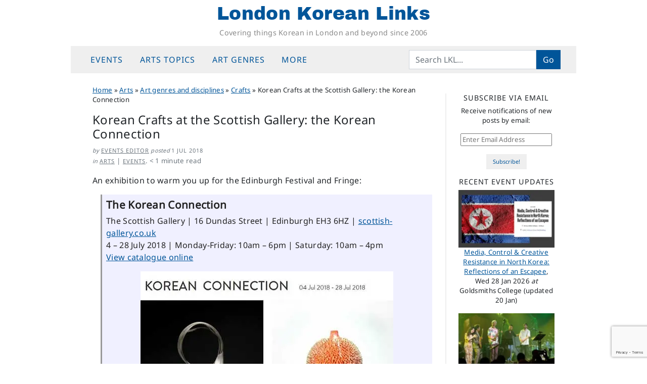

--- FILE ---
content_type: text/html; charset=utf-8
request_url: https://www.google.com/recaptcha/api2/anchor?ar=1&k=6LeZ0m0qAAAAACR3zlWgGzBbt6AuFiWcTJUxyedm&co=aHR0cHM6Ly9sb25kb25rb3JlYW5saW5rcy5uZXQ6NDQz&hl=en&v=PoyoqOPhxBO7pBk68S4YbpHZ&size=invisible&anchor-ms=20000&execute-ms=30000&cb=b49g3dba0tzu
body_size: 48906
content:
<!DOCTYPE HTML><html dir="ltr" lang="en"><head><meta http-equiv="Content-Type" content="text/html; charset=UTF-8">
<meta http-equiv="X-UA-Compatible" content="IE=edge">
<title>reCAPTCHA</title>
<style type="text/css">
/* cyrillic-ext */
@font-face {
  font-family: 'Roboto';
  font-style: normal;
  font-weight: 400;
  font-stretch: 100%;
  src: url(//fonts.gstatic.com/s/roboto/v48/KFO7CnqEu92Fr1ME7kSn66aGLdTylUAMa3GUBHMdazTgWw.woff2) format('woff2');
  unicode-range: U+0460-052F, U+1C80-1C8A, U+20B4, U+2DE0-2DFF, U+A640-A69F, U+FE2E-FE2F;
}
/* cyrillic */
@font-face {
  font-family: 'Roboto';
  font-style: normal;
  font-weight: 400;
  font-stretch: 100%;
  src: url(//fonts.gstatic.com/s/roboto/v48/KFO7CnqEu92Fr1ME7kSn66aGLdTylUAMa3iUBHMdazTgWw.woff2) format('woff2');
  unicode-range: U+0301, U+0400-045F, U+0490-0491, U+04B0-04B1, U+2116;
}
/* greek-ext */
@font-face {
  font-family: 'Roboto';
  font-style: normal;
  font-weight: 400;
  font-stretch: 100%;
  src: url(//fonts.gstatic.com/s/roboto/v48/KFO7CnqEu92Fr1ME7kSn66aGLdTylUAMa3CUBHMdazTgWw.woff2) format('woff2');
  unicode-range: U+1F00-1FFF;
}
/* greek */
@font-face {
  font-family: 'Roboto';
  font-style: normal;
  font-weight: 400;
  font-stretch: 100%;
  src: url(//fonts.gstatic.com/s/roboto/v48/KFO7CnqEu92Fr1ME7kSn66aGLdTylUAMa3-UBHMdazTgWw.woff2) format('woff2');
  unicode-range: U+0370-0377, U+037A-037F, U+0384-038A, U+038C, U+038E-03A1, U+03A3-03FF;
}
/* math */
@font-face {
  font-family: 'Roboto';
  font-style: normal;
  font-weight: 400;
  font-stretch: 100%;
  src: url(//fonts.gstatic.com/s/roboto/v48/KFO7CnqEu92Fr1ME7kSn66aGLdTylUAMawCUBHMdazTgWw.woff2) format('woff2');
  unicode-range: U+0302-0303, U+0305, U+0307-0308, U+0310, U+0312, U+0315, U+031A, U+0326-0327, U+032C, U+032F-0330, U+0332-0333, U+0338, U+033A, U+0346, U+034D, U+0391-03A1, U+03A3-03A9, U+03B1-03C9, U+03D1, U+03D5-03D6, U+03F0-03F1, U+03F4-03F5, U+2016-2017, U+2034-2038, U+203C, U+2040, U+2043, U+2047, U+2050, U+2057, U+205F, U+2070-2071, U+2074-208E, U+2090-209C, U+20D0-20DC, U+20E1, U+20E5-20EF, U+2100-2112, U+2114-2115, U+2117-2121, U+2123-214F, U+2190, U+2192, U+2194-21AE, U+21B0-21E5, U+21F1-21F2, U+21F4-2211, U+2213-2214, U+2216-22FF, U+2308-230B, U+2310, U+2319, U+231C-2321, U+2336-237A, U+237C, U+2395, U+239B-23B7, U+23D0, U+23DC-23E1, U+2474-2475, U+25AF, U+25B3, U+25B7, U+25BD, U+25C1, U+25CA, U+25CC, U+25FB, U+266D-266F, U+27C0-27FF, U+2900-2AFF, U+2B0E-2B11, U+2B30-2B4C, U+2BFE, U+3030, U+FF5B, U+FF5D, U+1D400-1D7FF, U+1EE00-1EEFF;
}
/* symbols */
@font-face {
  font-family: 'Roboto';
  font-style: normal;
  font-weight: 400;
  font-stretch: 100%;
  src: url(//fonts.gstatic.com/s/roboto/v48/KFO7CnqEu92Fr1ME7kSn66aGLdTylUAMaxKUBHMdazTgWw.woff2) format('woff2');
  unicode-range: U+0001-000C, U+000E-001F, U+007F-009F, U+20DD-20E0, U+20E2-20E4, U+2150-218F, U+2190, U+2192, U+2194-2199, U+21AF, U+21E6-21F0, U+21F3, U+2218-2219, U+2299, U+22C4-22C6, U+2300-243F, U+2440-244A, U+2460-24FF, U+25A0-27BF, U+2800-28FF, U+2921-2922, U+2981, U+29BF, U+29EB, U+2B00-2BFF, U+4DC0-4DFF, U+FFF9-FFFB, U+10140-1018E, U+10190-1019C, U+101A0, U+101D0-101FD, U+102E0-102FB, U+10E60-10E7E, U+1D2C0-1D2D3, U+1D2E0-1D37F, U+1F000-1F0FF, U+1F100-1F1AD, U+1F1E6-1F1FF, U+1F30D-1F30F, U+1F315, U+1F31C, U+1F31E, U+1F320-1F32C, U+1F336, U+1F378, U+1F37D, U+1F382, U+1F393-1F39F, U+1F3A7-1F3A8, U+1F3AC-1F3AF, U+1F3C2, U+1F3C4-1F3C6, U+1F3CA-1F3CE, U+1F3D4-1F3E0, U+1F3ED, U+1F3F1-1F3F3, U+1F3F5-1F3F7, U+1F408, U+1F415, U+1F41F, U+1F426, U+1F43F, U+1F441-1F442, U+1F444, U+1F446-1F449, U+1F44C-1F44E, U+1F453, U+1F46A, U+1F47D, U+1F4A3, U+1F4B0, U+1F4B3, U+1F4B9, U+1F4BB, U+1F4BF, U+1F4C8-1F4CB, U+1F4D6, U+1F4DA, U+1F4DF, U+1F4E3-1F4E6, U+1F4EA-1F4ED, U+1F4F7, U+1F4F9-1F4FB, U+1F4FD-1F4FE, U+1F503, U+1F507-1F50B, U+1F50D, U+1F512-1F513, U+1F53E-1F54A, U+1F54F-1F5FA, U+1F610, U+1F650-1F67F, U+1F687, U+1F68D, U+1F691, U+1F694, U+1F698, U+1F6AD, U+1F6B2, U+1F6B9-1F6BA, U+1F6BC, U+1F6C6-1F6CF, U+1F6D3-1F6D7, U+1F6E0-1F6EA, U+1F6F0-1F6F3, U+1F6F7-1F6FC, U+1F700-1F7FF, U+1F800-1F80B, U+1F810-1F847, U+1F850-1F859, U+1F860-1F887, U+1F890-1F8AD, U+1F8B0-1F8BB, U+1F8C0-1F8C1, U+1F900-1F90B, U+1F93B, U+1F946, U+1F984, U+1F996, U+1F9E9, U+1FA00-1FA6F, U+1FA70-1FA7C, U+1FA80-1FA89, U+1FA8F-1FAC6, U+1FACE-1FADC, U+1FADF-1FAE9, U+1FAF0-1FAF8, U+1FB00-1FBFF;
}
/* vietnamese */
@font-face {
  font-family: 'Roboto';
  font-style: normal;
  font-weight: 400;
  font-stretch: 100%;
  src: url(//fonts.gstatic.com/s/roboto/v48/KFO7CnqEu92Fr1ME7kSn66aGLdTylUAMa3OUBHMdazTgWw.woff2) format('woff2');
  unicode-range: U+0102-0103, U+0110-0111, U+0128-0129, U+0168-0169, U+01A0-01A1, U+01AF-01B0, U+0300-0301, U+0303-0304, U+0308-0309, U+0323, U+0329, U+1EA0-1EF9, U+20AB;
}
/* latin-ext */
@font-face {
  font-family: 'Roboto';
  font-style: normal;
  font-weight: 400;
  font-stretch: 100%;
  src: url(//fonts.gstatic.com/s/roboto/v48/KFO7CnqEu92Fr1ME7kSn66aGLdTylUAMa3KUBHMdazTgWw.woff2) format('woff2');
  unicode-range: U+0100-02BA, U+02BD-02C5, U+02C7-02CC, U+02CE-02D7, U+02DD-02FF, U+0304, U+0308, U+0329, U+1D00-1DBF, U+1E00-1E9F, U+1EF2-1EFF, U+2020, U+20A0-20AB, U+20AD-20C0, U+2113, U+2C60-2C7F, U+A720-A7FF;
}
/* latin */
@font-face {
  font-family: 'Roboto';
  font-style: normal;
  font-weight: 400;
  font-stretch: 100%;
  src: url(//fonts.gstatic.com/s/roboto/v48/KFO7CnqEu92Fr1ME7kSn66aGLdTylUAMa3yUBHMdazQ.woff2) format('woff2');
  unicode-range: U+0000-00FF, U+0131, U+0152-0153, U+02BB-02BC, U+02C6, U+02DA, U+02DC, U+0304, U+0308, U+0329, U+2000-206F, U+20AC, U+2122, U+2191, U+2193, U+2212, U+2215, U+FEFF, U+FFFD;
}
/* cyrillic-ext */
@font-face {
  font-family: 'Roboto';
  font-style: normal;
  font-weight: 500;
  font-stretch: 100%;
  src: url(//fonts.gstatic.com/s/roboto/v48/KFO7CnqEu92Fr1ME7kSn66aGLdTylUAMa3GUBHMdazTgWw.woff2) format('woff2');
  unicode-range: U+0460-052F, U+1C80-1C8A, U+20B4, U+2DE0-2DFF, U+A640-A69F, U+FE2E-FE2F;
}
/* cyrillic */
@font-face {
  font-family: 'Roboto';
  font-style: normal;
  font-weight: 500;
  font-stretch: 100%;
  src: url(//fonts.gstatic.com/s/roboto/v48/KFO7CnqEu92Fr1ME7kSn66aGLdTylUAMa3iUBHMdazTgWw.woff2) format('woff2');
  unicode-range: U+0301, U+0400-045F, U+0490-0491, U+04B0-04B1, U+2116;
}
/* greek-ext */
@font-face {
  font-family: 'Roboto';
  font-style: normal;
  font-weight: 500;
  font-stretch: 100%;
  src: url(//fonts.gstatic.com/s/roboto/v48/KFO7CnqEu92Fr1ME7kSn66aGLdTylUAMa3CUBHMdazTgWw.woff2) format('woff2');
  unicode-range: U+1F00-1FFF;
}
/* greek */
@font-face {
  font-family: 'Roboto';
  font-style: normal;
  font-weight: 500;
  font-stretch: 100%;
  src: url(//fonts.gstatic.com/s/roboto/v48/KFO7CnqEu92Fr1ME7kSn66aGLdTylUAMa3-UBHMdazTgWw.woff2) format('woff2');
  unicode-range: U+0370-0377, U+037A-037F, U+0384-038A, U+038C, U+038E-03A1, U+03A3-03FF;
}
/* math */
@font-face {
  font-family: 'Roboto';
  font-style: normal;
  font-weight: 500;
  font-stretch: 100%;
  src: url(//fonts.gstatic.com/s/roboto/v48/KFO7CnqEu92Fr1ME7kSn66aGLdTylUAMawCUBHMdazTgWw.woff2) format('woff2');
  unicode-range: U+0302-0303, U+0305, U+0307-0308, U+0310, U+0312, U+0315, U+031A, U+0326-0327, U+032C, U+032F-0330, U+0332-0333, U+0338, U+033A, U+0346, U+034D, U+0391-03A1, U+03A3-03A9, U+03B1-03C9, U+03D1, U+03D5-03D6, U+03F0-03F1, U+03F4-03F5, U+2016-2017, U+2034-2038, U+203C, U+2040, U+2043, U+2047, U+2050, U+2057, U+205F, U+2070-2071, U+2074-208E, U+2090-209C, U+20D0-20DC, U+20E1, U+20E5-20EF, U+2100-2112, U+2114-2115, U+2117-2121, U+2123-214F, U+2190, U+2192, U+2194-21AE, U+21B0-21E5, U+21F1-21F2, U+21F4-2211, U+2213-2214, U+2216-22FF, U+2308-230B, U+2310, U+2319, U+231C-2321, U+2336-237A, U+237C, U+2395, U+239B-23B7, U+23D0, U+23DC-23E1, U+2474-2475, U+25AF, U+25B3, U+25B7, U+25BD, U+25C1, U+25CA, U+25CC, U+25FB, U+266D-266F, U+27C0-27FF, U+2900-2AFF, U+2B0E-2B11, U+2B30-2B4C, U+2BFE, U+3030, U+FF5B, U+FF5D, U+1D400-1D7FF, U+1EE00-1EEFF;
}
/* symbols */
@font-face {
  font-family: 'Roboto';
  font-style: normal;
  font-weight: 500;
  font-stretch: 100%;
  src: url(//fonts.gstatic.com/s/roboto/v48/KFO7CnqEu92Fr1ME7kSn66aGLdTylUAMaxKUBHMdazTgWw.woff2) format('woff2');
  unicode-range: U+0001-000C, U+000E-001F, U+007F-009F, U+20DD-20E0, U+20E2-20E4, U+2150-218F, U+2190, U+2192, U+2194-2199, U+21AF, U+21E6-21F0, U+21F3, U+2218-2219, U+2299, U+22C4-22C6, U+2300-243F, U+2440-244A, U+2460-24FF, U+25A0-27BF, U+2800-28FF, U+2921-2922, U+2981, U+29BF, U+29EB, U+2B00-2BFF, U+4DC0-4DFF, U+FFF9-FFFB, U+10140-1018E, U+10190-1019C, U+101A0, U+101D0-101FD, U+102E0-102FB, U+10E60-10E7E, U+1D2C0-1D2D3, U+1D2E0-1D37F, U+1F000-1F0FF, U+1F100-1F1AD, U+1F1E6-1F1FF, U+1F30D-1F30F, U+1F315, U+1F31C, U+1F31E, U+1F320-1F32C, U+1F336, U+1F378, U+1F37D, U+1F382, U+1F393-1F39F, U+1F3A7-1F3A8, U+1F3AC-1F3AF, U+1F3C2, U+1F3C4-1F3C6, U+1F3CA-1F3CE, U+1F3D4-1F3E0, U+1F3ED, U+1F3F1-1F3F3, U+1F3F5-1F3F7, U+1F408, U+1F415, U+1F41F, U+1F426, U+1F43F, U+1F441-1F442, U+1F444, U+1F446-1F449, U+1F44C-1F44E, U+1F453, U+1F46A, U+1F47D, U+1F4A3, U+1F4B0, U+1F4B3, U+1F4B9, U+1F4BB, U+1F4BF, U+1F4C8-1F4CB, U+1F4D6, U+1F4DA, U+1F4DF, U+1F4E3-1F4E6, U+1F4EA-1F4ED, U+1F4F7, U+1F4F9-1F4FB, U+1F4FD-1F4FE, U+1F503, U+1F507-1F50B, U+1F50D, U+1F512-1F513, U+1F53E-1F54A, U+1F54F-1F5FA, U+1F610, U+1F650-1F67F, U+1F687, U+1F68D, U+1F691, U+1F694, U+1F698, U+1F6AD, U+1F6B2, U+1F6B9-1F6BA, U+1F6BC, U+1F6C6-1F6CF, U+1F6D3-1F6D7, U+1F6E0-1F6EA, U+1F6F0-1F6F3, U+1F6F7-1F6FC, U+1F700-1F7FF, U+1F800-1F80B, U+1F810-1F847, U+1F850-1F859, U+1F860-1F887, U+1F890-1F8AD, U+1F8B0-1F8BB, U+1F8C0-1F8C1, U+1F900-1F90B, U+1F93B, U+1F946, U+1F984, U+1F996, U+1F9E9, U+1FA00-1FA6F, U+1FA70-1FA7C, U+1FA80-1FA89, U+1FA8F-1FAC6, U+1FACE-1FADC, U+1FADF-1FAE9, U+1FAF0-1FAF8, U+1FB00-1FBFF;
}
/* vietnamese */
@font-face {
  font-family: 'Roboto';
  font-style: normal;
  font-weight: 500;
  font-stretch: 100%;
  src: url(//fonts.gstatic.com/s/roboto/v48/KFO7CnqEu92Fr1ME7kSn66aGLdTylUAMa3OUBHMdazTgWw.woff2) format('woff2');
  unicode-range: U+0102-0103, U+0110-0111, U+0128-0129, U+0168-0169, U+01A0-01A1, U+01AF-01B0, U+0300-0301, U+0303-0304, U+0308-0309, U+0323, U+0329, U+1EA0-1EF9, U+20AB;
}
/* latin-ext */
@font-face {
  font-family: 'Roboto';
  font-style: normal;
  font-weight: 500;
  font-stretch: 100%;
  src: url(//fonts.gstatic.com/s/roboto/v48/KFO7CnqEu92Fr1ME7kSn66aGLdTylUAMa3KUBHMdazTgWw.woff2) format('woff2');
  unicode-range: U+0100-02BA, U+02BD-02C5, U+02C7-02CC, U+02CE-02D7, U+02DD-02FF, U+0304, U+0308, U+0329, U+1D00-1DBF, U+1E00-1E9F, U+1EF2-1EFF, U+2020, U+20A0-20AB, U+20AD-20C0, U+2113, U+2C60-2C7F, U+A720-A7FF;
}
/* latin */
@font-face {
  font-family: 'Roboto';
  font-style: normal;
  font-weight: 500;
  font-stretch: 100%;
  src: url(//fonts.gstatic.com/s/roboto/v48/KFO7CnqEu92Fr1ME7kSn66aGLdTylUAMa3yUBHMdazQ.woff2) format('woff2');
  unicode-range: U+0000-00FF, U+0131, U+0152-0153, U+02BB-02BC, U+02C6, U+02DA, U+02DC, U+0304, U+0308, U+0329, U+2000-206F, U+20AC, U+2122, U+2191, U+2193, U+2212, U+2215, U+FEFF, U+FFFD;
}
/* cyrillic-ext */
@font-face {
  font-family: 'Roboto';
  font-style: normal;
  font-weight: 900;
  font-stretch: 100%;
  src: url(//fonts.gstatic.com/s/roboto/v48/KFO7CnqEu92Fr1ME7kSn66aGLdTylUAMa3GUBHMdazTgWw.woff2) format('woff2');
  unicode-range: U+0460-052F, U+1C80-1C8A, U+20B4, U+2DE0-2DFF, U+A640-A69F, U+FE2E-FE2F;
}
/* cyrillic */
@font-face {
  font-family: 'Roboto';
  font-style: normal;
  font-weight: 900;
  font-stretch: 100%;
  src: url(//fonts.gstatic.com/s/roboto/v48/KFO7CnqEu92Fr1ME7kSn66aGLdTylUAMa3iUBHMdazTgWw.woff2) format('woff2');
  unicode-range: U+0301, U+0400-045F, U+0490-0491, U+04B0-04B1, U+2116;
}
/* greek-ext */
@font-face {
  font-family: 'Roboto';
  font-style: normal;
  font-weight: 900;
  font-stretch: 100%;
  src: url(//fonts.gstatic.com/s/roboto/v48/KFO7CnqEu92Fr1ME7kSn66aGLdTylUAMa3CUBHMdazTgWw.woff2) format('woff2');
  unicode-range: U+1F00-1FFF;
}
/* greek */
@font-face {
  font-family: 'Roboto';
  font-style: normal;
  font-weight: 900;
  font-stretch: 100%;
  src: url(//fonts.gstatic.com/s/roboto/v48/KFO7CnqEu92Fr1ME7kSn66aGLdTylUAMa3-UBHMdazTgWw.woff2) format('woff2');
  unicode-range: U+0370-0377, U+037A-037F, U+0384-038A, U+038C, U+038E-03A1, U+03A3-03FF;
}
/* math */
@font-face {
  font-family: 'Roboto';
  font-style: normal;
  font-weight: 900;
  font-stretch: 100%;
  src: url(//fonts.gstatic.com/s/roboto/v48/KFO7CnqEu92Fr1ME7kSn66aGLdTylUAMawCUBHMdazTgWw.woff2) format('woff2');
  unicode-range: U+0302-0303, U+0305, U+0307-0308, U+0310, U+0312, U+0315, U+031A, U+0326-0327, U+032C, U+032F-0330, U+0332-0333, U+0338, U+033A, U+0346, U+034D, U+0391-03A1, U+03A3-03A9, U+03B1-03C9, U+03D1, U+03D5-03D6, U+03F0-03F1, U+03F4-03F5, U+2016-2017, U+2034-2038, U+203C, U+2040, U+2043, U+2047, U+2050, U+2057, U+205F, U+2070-2071, U+2074-208E, U+2090-209C, U+20D0-20DC, U+20E1, U+20E5-20EF, U+2100-2112, U+2114-2115, U+2117-2121, U+2123-214F, U+2190, U+2192, U+2194-21AE, U+21B0-21E5, U+21F1-21F2, U+21F4-2211, U+2213-2214, U+2216-22FF, U+2308-230B, U+2310, U+2319, U+231C-2321, U+2336-237A, U+237C, U+2395, U+239B-23B7, U+23D0, U+23DC-23E1, U+2474-2475, U+25AF, U+25B3, U+25B7, U+25BD, U+25C1, U+25CA, U+25CC, U+25FB, U+266D-266F, U+27C0-27FF, U+2900-2AFF, U+2B0E-2B11, U+2B30-2B4C, U+2BFE, U+3030, U+FF5B, U+FF5D, U+1D400-1D7FF, U+1EE00-1EEFF;
}
/* symbols */
@font-face {
  font-family: 'Roboto';
  font-style: normal;
  font-weight: 900;
  font-stretch: 100%;
  src: url(//fonts.gstatic.com/s/roboto/v48/KFO7CnqEu92Fr1ME7kSn66aGLdTylUAMaxKUBHMdazTgWw.woff2) format('woff2');
  unicode-range: U+0001-000C, U+000E-001F, U+007F-009F, U+20DD-20E0, U+20E2-20E4, U+2150-218F, U+2190, U+2192, U+2194-2199, U+21AF, U+21E6-21F0, U+21F3, U+2218-2219, U+2299, U+22C4-22C6, U+2300-243F, U+2440-244A, U+2460-24FF, U+25A0-27BF, U+2800-28FF, U+2921-2922, U+2981, U+29BF, U+29EB, U+2B00-2BFF, U+4DC0-4DFF, U+FFF9-FFFB, U+10140-1018E, U+10190-1019C, U+101A0, U+101D0-101FD, U+102E0-102FB, U+10E60-10E7E, U+1D2C0-1D2D3, U+1D2E0-1D37F, U+1F000-1F0FF, U+1F100-1F1AD, U+1F1E6-1F1FF, U+1F30D-1F30F, U+1F315, U+1F31C, U+1F31E, U+1F320-1F32C, U+1F336, U+1F378, U+1F37D, U+1F382, U+1F393-1F39F, U+1F3A7-1F3A8, U+1F3AC-1F3AF, U+1F3C2, U+1F3C4-1F3C6, U+1F3CA-1F3CE, U+1F3D4-1F3E0, U+1F3ED, U+1F3F1-1F3F3, U+1F3F5-1F3F7, U+1F408, U+1F415, U+1F41F, U+1F426, U+1F43F, U+1F441-1F442, U+1F444, U+1F446-1F449, U+1F44C-1F44E, U+1F453, U+1F46A, U+1F47D, U+1F4A3, U+1F4B0, U+1F4B3, U+1F4B9, U+1F4BB, U+1F4BF, U+1F4C8-1F4CB, U+1F4D6, U+1F4DA, U+1F4DF, U+1F4E3-1F4E6, U+1F4EA-1F4ED, U+1F4F7, U+1F4F9-1F4FB, U+1F4FD-1F4FE, U+1F503, U+1F507-1F50B, U+1F50D, U+1F512-1F513, U+1F53E-1F54A, U+1F54F-1F5FA, U+1F610, U+1F650-1F67F, U+1F687, U+1F68D, U+1F691, U+1F694, U+1F698, U+1F6AD, U+1F6B2, U+1F6B9-1F6BA, U+1F6BC, U+1F6C6-1F6CF, U+1F6D3-1F6D7, U+1F6E0-1F6EA, U+1F6F0-1F6F3, U+1F6F7-1F6FC, U+1F700-1F7FF, U+1F800-1F80B, U+1F810-1F847, U+1F850-1F859, U+1F860-1F887, U+1F890-1F8AD, U+1F8B0-1F8BB, U+1F8C0-1F8C1, U+1F900-1F90B, U+1F93B, U+1F946, U+1F984, U+1F996, U+1F9E9, U+1FA00-1FA6F, U+1FA70-1FA7C, U+1FA80-1FA89, U+1FA8F-1FAC6, U+1FACE-1FADC, U+1FADF-1FAE9, U+1FAF0-1FAF8, U+1FB00-1FBFF;
}
/* vietnamese */
@font-face {
  font-family: 'Roboto';
  font-style: normal;
  font-weight: 900;
  font-stretch: 100%;
  src: url(//fonts.gstatic.com/s/roboto/v48/KFO7CnqEu92Fr1ME7kSn66aGLdTylUAMa3OUBHMdazTgWw.woff2) format('woff2');
  unicode-range: U+0102-0103, U+0110-0111, U+0128-0129, U+0168-0169, U+01A0-01A1, U+01AF-01B0, U+0300-0301, U+0303-0304, U+0308-0309, U+0323, U+0329, U+1EA0-1EF9, U+20AB;
}
/* latin-ext */
@font-face {
  font-family: 'Roboto';
  font-style: normal;
  font-weight: 900;
  font-stretch: 100%;
  src: url(//fonts.gstatic.com/s/roboto/v48/KFO7CnqEu92Fr1ME7kSn66aGLdTylUAMa3KUBHMdazTgWw.woff2) format('woff2');
  unicode-range: U+0100-02BA, U+02BD-02C5, U+02C7-02CC, U+02CE-02D7, U+02DD-02FF, U+0304, U+0308, U+0329, U+1D00-1DBF, U+1E00-1E9F, U+1EF2-1EFF, U+2020, U+20A0-20AB, U+20AD-20C0, U+2113, U+2C60-2C7F, U+A720-A7FF;
}
/* latin */
@font-face {
  font-family: 'Roboto';
  font-style: normal;
  font-weight: 900;
  font-stretch: 100%;
  src: url(//fonts.gstatic.com/s/roboto/v48/KFO7CnqEu92Fr1ME7kSn66aGLdTylUAMa3yUBHMdazQ.woff2) format('woff2');
  unicode-range: U+0000-00FF, U+0131, U+0152-0153, U+02BB-02BC, U+02C6, U+02DA, U+02DC, U+0304, U+0308, U+0329, U+2000-206F, U+20AC, U+2122, U+2191, U+2193, U+2212, U+2215, U+FEFF, U+FFFD;
}

</style>
<link rel="stylesheet" type="text/css" href="https://www.gstatic.com/recaptcha/releases/PoyoqOPhxBO7pBk68S4YbpHZ/styles__ltr.css">
<script nonce="mHFTZmtwUi01m9RtDs9g0w" type="text/javascript">window['__recaptcha_api'] = 'https://www.google.com/recaptcha/api2/';</script>
<script type="text/javascript" src="https://www.gstatic.com/recaptcha/releases/PoyoqOPhxBO7pBk68S4YbpHZ/recaptcha__en.js" nonce="mHFTZmtwUi01m9RtDs9g0w">
      
    </script></head>
<body><div id="rc-anchor-alert" class="rc-anchor-alert"></div>
<input type="hidden" id="recaptcha-token" value="[base64]">
<script type="text/javascript" nonce="mHFTZmtwUi01m9RtDs9g0w">
      recaptcha.anchor.Main.init("[\x22ainput\x22,[\x22bgdata\x22,\x22\x22,\[base64]/[base64]/MjU1Ong/[base64]/[base64]/[base64]/[base64]/[base64]/[base64]/[base64]/[base64]/[base64]/[base64]/[base64]/[base64]/[base64]/[base64]/[base64]\\u003d\x22,\[base64]\\u003d\x22,\x22fcKxTMOGGMKrwpLCtMO+UlFQw4gsw5UKwqLCtErCksK9OsO9w6vDtiQbwqFZwpNzwp1+wpbDulLDq3TCoXttw6LCvcOFwrfDl07CpMOzw7vDuV/CtxzCoynDgMO/Q0bDphzDusOgwrTCscKkPsKPf8K/AMO6JcOsw4TCiMO8wpXCmkwZMDQnZnBCSMKFGMOtw5HDh8OrwopnwofDrWIQK8KORRVjO8OLb2JWw7YPwoU/[base64]/[base64]/CmsOaS8K2wrbCqE/[base64]/DucKrw5kZDDEQTMK6w6o7w6HCuTc/wqAYd8Omw7ENwpgxGMOBfcKAw5LDs8KycMKCwpU1w6LDtcKYPAkHDcKnMCbCnMOIwplrw7lbwokQwrjDisOndcKyw57Cp8K/wr4/c2rDtMK5w5LCpcKtMDBIw4nDlcKhGXnCosO5wojDqMOnw7PCpsOOw6kMw4vCuMK2ecOkUMO2BAPDn2nClsKrSz/Ch8OGwofDvcO3G2sNK3Qkw7VVwrRtw6ZXwp5pClPChGbDgCPCkF0HS8ObNBwjwoEmwrfDjTzCocO2wrBocsKDUSzDuSPChsKWdULCnW/CjCEsScOYYmEoYXjDiMOVw7srw7Qaf8OPw7DCp0/DhcOcw6wBwobCjlPDkCwXNzrCmVc5fMKAEcKUDcOyfMOSK8OTcmzDkcKnP8O+w5HDncKgAcKFw7dALV/CnyzDqgjCnMO4w4VhNhDCkhLCunRbwr5+w4d7w4dRUltSw6YRa8O+w5lxwoFeOgbCssOsw7/DocONw7wiWSnDsCkcJ8ODf8Oxw7sjwpDCscOaaMOCw5fDgVDDhzvCmlLCkkLDpsKnC3nDkAVwLSfCs8OnwozDlsKXwofCusO5wqrDkCl3dn5Lwq/DohlWYlwnF0gcTcOQwonCpTgCwpTCmxUzw55vfMKlKMODwrXCl8OScDzDi8OiIl0cwrLDucOwei5Aw4ckIsOCwqXDhcOfwo8rw7tQw6nCosK8B8OEK14oKsOzwr4ywqLCn8KKZ8Olwp3DkmXDhsK7fMKSEsOnw5tzw4XDsxpRw6TDq8Omw4/DpGTCrsOIRsKRC2pXAjU+USZOw7hcVsKLBcOGw6vCtcOFw7LCuC7CvsKGOlzClmrCpsOuwrVCLhQEwoh7w4Ycw7vChcO1wp3DjcKbX8O2EGc0w7MWwrR3wq8QwrXDr8OTbx7CmMKNeHvCoTzDtxjDtcOdwr7CosOne8KzDcO6w5wtPcOkLMKHw6sDLmPDoUrCjsO+w5/DqlQaNcKLw6MWQVdJWHkNw5nCrFzCmllzKFrDhAHCh8Kuw5XDisOQw7HCsX1IwrzDilrCssOQw57DrktIw7RcJMOZw4nCkGUXwp/DrcK3woRzwoLDu23DtVDCqVLCm8OEw5zCviXDj8KSbMOoXwPDiMOJQMK7NGNOcsO8IcKWw5/DrMKPKMKawq3DrcO4WcO0wr4mw67Ds8KTwrB/KVDDk8Odw7FtG8OaOU/CqsKkBB3DsxYvZMKpHiDDjU0mWMOVSsO/U8OxTkgRXhBHw6jDkF0ywrobMcOBw6nCtMOvwrFiwq5gw4PCl8O+IMOlw6BjcyTDj8OzJMOUwrcdw5c8w6LDrsO2wps7wrPDpsKBw4lxw5bDgcKbwp7ChMKnw6lBdgPDtcOFGcOewp/Dg0FtwpTDpn5Fw50Pw7UfKsKZw4wQw55hw5nCqDx7wo7CocO7YlDCgjcnFQcmw5t9FMKOcSQXw6dCw47DlcOPAsK0e8OVZjTDnMKyShLCqcKcMVwANcOCw4HDjyrDhUMpGcKkSH/CucKbVB0qTsO3w4jDmMOYGXJLwq/DsyLDssKfwrDCpMO8w78fwqbClAkMw4x/wr5Mw7g7WQjCocK3wrYYwodVIVECwqESH8OZw4HDuAVgFcOme8KxLMKWw4/[base64]/DgMKAwo5FwofCnsKBb07DgcOBwrQvw6sMw7rCsgcqV8KdMBNHGFzCuMKRGgYGwrzDgsKANMOswobCtnAzU8KqJcKvwqTCiGwiAm3DjRxqY8K6P8KYw6MXAyfCj8O8NBxqeSgqRxRpOcOHHzrDsx/Dun8vwrDCklhrw4Fkwo/CoUnDsHRZJWbDgsOwZkbDpXYBw6XDuQrCmsOResKkMRhXw7vDgGrClklEwp/Cg8O1LsOBJMOQwpLDvcOdJFdfGGLCp8KtPxDDqcKVSMK1fcKsYRvCik99woDDviDCjlHDpBw+w7/DksOewr7DuF1ySMOAwq8ENQJcwpxTw6J3MsKswqF0wr4YNixPwpx3OcKYw7rDvcO1w5AAEMORw53DgsOWwpgZMQLDsMKVT8K3MRTDgXhbwprDqRXDoANAwq/DlsKTU8K/LBvCq8KVwo40MsODw4jDmw58w7QpF8OxFsK2w5/DuMOdKsKmwqBZFsOnB8OFV0ZuwpPCpynDpjnDlhfDmmfDsg5VcHYmZU8xwobDg8ONw7dXTsK7McKHw5PDj0HCtMKJwq4JFMK/YWFiw4QiwpgnNcOqBDY+w7A3LMKYYcOCejnCrGUvVsOOIUjDmixiCcOeccKvwr50DcOicMO9c8OdwocsDz4QUGbCj2DCk2jCuWEzUH/Co8KWw6rDu8O6ID3CghLCq8O/w5nDrBHDvcObw6d+YxrCtVZrFQLCqsKLK1Vzw73DtcO+U1czUcKEZlTDtcKFaU7DssO4w5J4L2ZEGMO6PsKdCgRoKVPDkX/CnhQfw4XDkcK8wqpHTV3ClldYNsKyw4rCrDTCpkTCm8ODXsO1wqwTPMKTPm5/w6Z+RMOrARhowpHDsmQsVDpDwrXDjhAkw4Ydw4gEZn5UV8K9w5VZw59yf8KGw7Q0b8KbIsKXFgjCs8O+RRMRw7/Ck8K5J14xMjfCqcOyw7h8TxwIw5NUwo7DpMKjecOQw4Mqw63Dq3TDisKPwrLDhcO/[base64]/EV8vw7fDsVLCksO6wpo3HsOXwrTComgNw5tKU8OxA0DChVvDlFlVawTCl8Oow77Dk2AjZXtMHsKJwqcIwoNmw7rCrEEoIg3CokXDtMKcZw7DrMOLwpY6w49Lwqo4woYGeMK0dmBzYsOjwqbCnVcHw6zCscOmw6IzVcKwe8KUw4gEwovCtifCp8Kqw5PCucOWwrBRw7/DocOidkJ6w4DCisKWw5Yxc8OZST0Vw4cncErDo8OCw5F/BsOkcxQPw7fCuUB9fnEnJsO4wpLDlHFCw4gEe8K8AMO6w4nDgl/ChCnCl8O9WMOFEC3Cn8KawrfCplQEw5YOw609KMK5woMhVAvCmWUsTx1tYMKDwp3CiWNwenY6wobCgcKyW8OwwrrDg2DCinbCkMOQw5EzGB0Ew48uP8O9N8O+woDCtWgsX8OvwoZ3RcK7wo3DoBnCtmjCv1VZeMOow5VpwqB/w6AidnPCpMKzUEMTBMKEa2E1wpMeGmvCl8K/wrAHNMOTwrURwr7Dr8Kww6g2w5HCqRPDj8OXwo4qw6rDusKMwpMGwpV7XsK2FcKdEzJ/wqzDpcObw5bDhnzDvhgLwrzDl0s6GcKeIn80w40vwo5MDzzCtGlWw44NwrvDjsKxwr3Cg09EFsKew5PCuMKuOcOkLcO3w6IKwp7Cg8OOI8OlM8OrTMK2ISLDsTV2w7/DsMKOw4XDhn7CocKjw6RyAE7Cu1Zfw5giYFXDnXvDlMOoXgNCVcKnasK3wo3CuR1Pw77CgGvDjwLDmMKHwrMwVwTCs8KONE1Awqomw7gAw7TCmsKHdg9gwqLCqMKPw7Abf0HDnMOuw4vChEduw6jDvsKwOUdwesOnHsOKw4fDjRDDvsOSwpnCicOCGcOzTcKNDcOKw5/[base64]/w73ChcKDD01wdhcuw7nDqCPCl2zCslnDrMOLBsKnw47DgSrClMKwVwnDmTZbw6QUTcKqwp3DpcOnPMKDwqrCg8K4HSbCj2bCijPCt3DCswEMw4BfXsOAF8K1w5J+fsKrw6/[base64]/[base64]/DpXcoBsO7H8Oxw5rDl8Ogwr/[base64]/CucOXI8KcT3IxbMKaXsKXw7XCsH3CqcOBDcO9w5PDt8KQwpdkIUPDqsKLw4FKw5vDocO8EMKJXcKQworCkcOUwrQpeMOMecKYF8OqwpsFw4NWW1lddS/Ck8KuTWvDiMOKw75bw5PDr8O0UELDplhRwr/CpC5jKlIrccKiZsK5a3Rew4HDpXtrw57DmjRECMKrdxHDksOYw5UWwodOw4oyw5fCpcOawrjCvkjCjUZaw79qb8OKQ3LDjsOtGsOENiXDvC03w7XCtELCicO6w6TCu1VeGBPCncKPw45wacKXwqJpwrzDnw3Dtj8Lw7U7w7oTwq/[base64]/DqMO1w73DuUsxB8KEwpJIw7vCgSPDpsKDwqgawqtvL2fDpDAfUjPDnMO4SMO4KcK1wrLDrwMjeMOmwqY2w6fCuyw+fMO4woMvwo3DmMKcw5hdwoc4DA1Mw4ITOQ/CrcKPwqULw4/DjgIjwqg/TytGdArCuwRNwpDDpMK2QsKXKMO6cA/[base64]/w4hqbzpww514wrltSwQFAknCjcKhbhHDm8K5wozClkjDlMKjwofDmgkWET4Fw47DlcOJN3g/wqRmbxI+IEXDiCp/w5DCicKwAR9kAVNSw4LCqyXCriTCocKmwo/Dlg5Cw7p+w7wWcsOdwpXDviBvwr8wW1RGwoN1HMO1PEzDvl81wqxCw4bCsQl/CTgBwp8nAMOLB0xdKsKRQcKYEFZlw6HDlsKYwpF7AmrCljnCvWrDklVdTRjCrD7DksOkIsOcwp8MSi40w707OxjClSJ9XRgOIARsBBo3wr9iw6BRw7kBLMKTDMOWVUvDtA9UbnTCsMO2wqvDqsORwrdadcOQHAbCn0fDm0B/[base64]/CucOrYsKyw6cPw7PDp8Omw6LCgsKANsOBwrh2w77CqTbCsMORwrvDlcKawrVqwqNebGhMwrZ3MsODPsOEwo4tw77CvsOKw6IVHR/CkMOXwo/CiDnDv8KBN8O3w7XDq8OWw6bDg8KPw57DrTMXC0I7RcOTZynCtRTDgAZXUFUXasOww6PDncK4e8Ouw5YyCsKbHMKBwocswpA/OMKPw4UtwqXCrEdzZn0Cwp/CqHzDpcKZPHfCpMKLwqw5wovDtSDDux0zw6ooAMORwph4woweAHTCjcKjw50xwqLDlAHCvXFuPmbDr8OADygpwo08w78sdDXDgBHCu8Khw6Ekw6zCkGkVw5ADw55tO0HCgcKgwoIowpwKwoZ6w4FJw7ROwp0aPTsdw5zCoSXCpsOewoHDpHd9BMOzw5/CncKyFFQWTjHCicKdRDrDscOtMMKuwqbCuk54FcOmwqAnLMK7w7txcMOQEMKxAjBowqvDkMKlwrLDkA4Hwpx3wofDlwPDisKIQ2FPwpUMw6hARWzDs8ODRFvDl28GwodHw5EXUsOEdS4Ow6jCqMK8KcKHw65Cw5o7KzQNWT/DrlsyMsOoYTPDl8OIYMKGSFcKJsOJDsOZw5zDuxTDhsOMwpYAw5VJBGhZw7HChDUoW8O3w6o4wrTCo8KxI2o3w47DkwhDwrrCphNefy7ClS7Do8KzQFlpwrfCocO8w751wovDpXPDm3PCh1vCo3pyKVXCksKEw7cIIcKhPSxuw58sw4cuwp7DvDEKP8OzwpbDmsKOwr/Cu8KwHsKeaMOfO8OrMsK5FMK+worCgMOqb8OFeGlOwobDtcOlGcKxGsO0RiDDnR7CscO/w4vDucOuOwlMw6zDqsOGwp55w5XCn8K6wovDi8KCPVPDlWnCnGzDpETCrsKsKWbDr3seVsOsw4gRFcOlHsOiw5kyw6/[base64]/DpMKrG3F0wpNhKcKxTsKrIkxiOcOhw43Cklh1w6o0wqfCgmHCtBXCiR0tZGzDusOxwr7Cr8OLRUbCn8KrVScfJlYCw73CsMKuY8KPNTnCscOuEwZEWQEMw6cSUsK3wp/CnMOGwp5mX8O4PW4YwozCrCVCR8KQwqzChGQ1QShRw4jDusOEJMOBwq7Cv05RAsKDWHzDlU/[base64]/wq4GwqlVw41dWsKbwrNtwoDDkMKbw5Anw7jCocKDVMO0LMOBX8O1aTEHwqxEw5lDEsO3wr0MZAHDjMKXNsK9ZyjCocK/wpTDpnDDrsKUw5YTw4kfwrIRwoXCpRUcCMKfXX94HsKSw7RaHzg1w4DCnQHCi2ZWw4LDoRTDuE7CmRBQw548w7/DjTgEdULCj3LDgsKvw6FJwqBJM8Oqw6LDoVHDh8OUwrl1w5/DpsOlw47Csn3Dq8KJw70/RcOGRwHCj8Olw6xXbWFzw6lBa8OTwpjCgXTDjcKPw7/[base64]/eGLCr8OhGcKhXiw4W8OqwrQEwphbLMOpUXs1w4XCqE0uIcKZIk7CkG7DsMKGw6vCsURDJsK5KcK+Oi/DpsOKdwTCgsOHAHbCs8OOT0XDo8KRFl/CohTDkQPCqQnDsXzDrTlzwoPCssOhQMK0w7o6wrk9wpbCvcORTXpRNBtTwoLDhsKuw70ewoTCm13Ch1sFJFjCmMK/cgXDn8KxIVvDk8K9a07DuRbDl8OVFwnChgnDpsKbwqpzfsO0Xl97w59nwo/Cj8KbwpZxCSwdw7zDhsKqP8OUwojDvcKrw6Jlwpw9NhZteBvDjMKGT2HDjcOzwpnCnXjCg0nCpsKgAcKtw5JUwoXCr25pHSYSw5TCjzbDnsOuw5PCt2tIwp1Hw75ISsOKwpXDlMO+McK/wo9cw51+w7oDShRYQxLCo1zDsVPDqsOdMMKMHjQgw4R1OsODcxZXw4rCvsKGYE7CisKUBUVhSsKQd8OkL1PDjmsWwoJBDHfCjSYzE3bCjsOnCsKfw6TDv05/[base64]/DghvCmsKHwrEYFcONwpHCqTzCsMO/bS3DrXE/UwsSdcKlbMOgQTrDvSJuw5YHBQbDjsKdw7LCscOJDw9dw5nDmxxAXHTCrcKmwrLDtMOMw4jDosOWw4/DucORwrNoQVfCqsKJbHMNG8OCw7Fdwr7Du8OhwqHDvVjDisO/wqvDpsKrw44GTsKvdGnDicKkJcK0YcOjwq/DnT5rwqdswrESSsKyNRnDr8Kvw4LCsSDDlsKMwpHCj8KsYhE3w5bCp8KUwrTDoFhVw7oCXsKEw6AxBMO0wpF9wpphXFoBV03DlgNleHxuwrJ/wq/[base64]/[base64]/[base64]/w7M8woLCg8OXw7DDmsKAwrHCon/DpQ/CgnLDpcKleMK5bcOMdMOXwrHDs8OpNXfChkBtwrEKwoIAw7jCs8K5wqZrwpjCgHYTXmo+w7kfw6/DsiPCmn5lw7/CnCdpJ3bCjndUwoTCuzXDl8OFWXtEM8OTw6/Dq8KTw4cHdMKqw5XClznCnR3DplAVw5NBTg0Pw65lw78Fw7chNsOgcRjDncOZAFHDr27CuCTDh8K5SwRiw5LCssO1ezrDtMK5RMKiwpwXQsOYw7osQXx8QVUDwpTCssOOfcK/w6PDpcO9Z8Oiw4lJI8O7I03CpnnDjEDCqsKrwr/ChCIhwo0fN8KfCMKlFcOHDcOGXi7DmsOUwokYLzTDo0NIw7LCiDZXw6RYNlcVwq00woRwwq3Dg8OZesO3ZmtWwqkZScKZw53CkMODQDvCvGdKwqBhw7zDscObPCjDjsO+aXXDr8KywpzCscOiw7rCu8KrecOiE3TDjsK7NMK7wrUYSCnDl8Oow4sFeMKzwp/DphgITMOZe8KnwqbCicKUEwLChcKfNMKfw4LDjiLCpR/DgsOwEg8Uwr7DqsO/XSFRw6dNwrIBPsO6wrFuEMKtwprCqRPCog8xOcKhw7rCsQ9Gw6PCmA1Ow6Fyw54Zw4YjGFzDsj3CsUfDmsKZdcOxTMKlw6PCmMOywo8ewpbCssKIG8OLwptvw7diEi0JHUcJwpfCh8OfGUPDkcOcCMKfCcKMNX7Ch8Oyw5jDh0A3TQ/DpcK4ZsOYwqYIQwDDq2tFw4TDlWvCqiTDhsKJVMKKUAHChgPClk7DkMKFw6rDssO5woTDgXoVwpDDq8KzGMOow7cTQ8OiesKZw5k/OcOOwpc7W8Ofw6jDiDFXPBzCj8K1Xh9MwrBfw4DCqsKXBcK7woBvw4TDiMOWJHknLcOEHMOAwprDqmzCosKhwrfCt8OfGMKFwoTDpMK0PBHCj8KCPcO1w5ALMTknXMKMw5knPMOjwr3CnC/DkcKIRwvDiCzDr8KRAcKcw6vDosK1w5ABw4oEw40pw78KwobCmg8Vw6nDmMKFN35cw4NswoV+w5Bqw5YLAcO5wp3CgTcDHsKXfMKIw4nDr8KwZC/CmQ7CtMOOEMKdJWjDvsOBw43DkcOwUyXDkEERw6EUw5PCs3Npwr92bjrDk8KKIsOVwoPCiD5ywrUFKzbCpnLCuSsrNMO7CzDDkyTDrU3Dh8O8asKEfRvCisOaPHkRXsKUXXbChsK+fsOqNMOowod8SDrCl8OeBMO/TMO6wpDDuMORwp7DljfCigFFP8OsQVjDvcKKwpUmwrbCmcKAwovCsS4Rw6Yfw7nCsFzDr3hOPxUfD8OMwpjCisONB8K/OcOFYMOpMSlwA0dvK8K/[base64]/[base64]/DsMKkw49ZL8ONQ8K3w4FFYW/DgmwGU8Kvwq0TwqDClGDCkV/CvMOiwrvDmxfCscKPw4DCtMK/UV4QKcKDwpzDr8K3a27DgFfCo8K8cUHCn8KGfMOlwr/Dn13DksOFw67Cuix5w4QHwqXCjcOnwqzDtVZVfC3CjFnDo8O0HcKKJitYOQkUTsKZwqFuwpHCllIOw5FSwrJdEEhTwr4MGAbDmEDCgwEnwpkJw7/CgMKHfsKkKyZDwrzClcOoPAR2woQmw7V5JiHCrMOCw58eHMOiwpfDvWdHDcOiw6/DmXFPw790C8KZA0XCjELDgMOKw7JQwqzCtMK0wpbDosKMcl7Ck8Kbw61Ma8Olw7fDhSEMwpUmaC0qwqoDw4TDnsOfNyc4w4QzwqvDrcKARsKww7hDwpARKcKQwrQ5wqLDjRhHfBlvw4Iqw5nDuMK/wrbCs2tWw7V5w5zDrXrDrsOewpo/TcOBTGLChnBWRH/DucONBcKhw5VqeWbCkBgiVsOfwq/CvcKEw6zCs8K8wq3Cs8O4GRPCoMK+KcKbwq3DjTJZC8O4w6LCusK9wrnCkl7ClMOnPDZPesOoNsK9TAJaY8O+DgDClsO0HCdAw71aJxZIwp3CocKVw4vDgsKeHGxjwq1WwrAxw5vCgCQNwpkRw6XCicOVWcKZw7PCi1nDhMKsPBMTTMKHw43DmVsZfSrDgX/DvSMWwrHDn8OPXivCoStvK8KpwoXDskPChsOswopDwqFgBUUgLk9Rw5DCosKwwrJHB0PDhhrCgcOQw6LCjCbDnMOXfn3Ci8K9ZsKwS8KQw7/CrArCksOKw4rCmyfCmMOzw4PDqsKEw7xJwqV0RsOjQXbCssKfwrrDklHClMOfwrjDjzs2Y8O6wrbCi1TCmSXDlcOvBW/DlEfClsOLWS7CgwFuBcK6wonDhQQBfQzCq8KSw6kYT049woXDihLDh0JwKWpow43CijE+Q0NiMA3CnX9cw53DgUHCnDLCgsKtwojDmEYZwoJScMOfwpPDpcOywq/DsFwtw5lOw5DDucKHHncDwpnDsMOywprCuALCiMOdPhd/wpFMcAEzw63CmAsAw4oDw5YifMKadR4Xwq1Mb8O0wqkHaMKEwoDDusKKwoI8woPClMOvasOHw6fCpMOzYMOXasKXwodLwonCmGJ4DWjDlwlSBUfDp8Kfwo3DicObwr/Cn8ODw5vCnFFuw5zDuMKDw6fCtBFcN8KcUjIRURnCmivDnGXCocKwW8OzegoJM8OPw5gNRMKNLcK2w64eAcK2wrnDqsK7woUFR3MRb3Muw4nClg0YQMKZXUvDhcOkTFfDlQHCksO3w4INw5LDo8OGwqksWcKFw60Hwr/Ct0bDscObwpY/ZsOZJzLDpMOTRiFYwqVHbTDDkcKZw5jDqcOOw6wgbsK5MwkAw4sswqpIw7bDgjsFGcK6w7zDjMO8w4DCucKfwozDjBkCw7/ClsO5w4RQM8KXwrN4w7nDjHPCtsK8wqzCliQ6w61Cw7rCmSDCj8O5wq1BecO6w6HDv8OjbgrCuBFawq/DpG5HbsOCwr8wfW3Dh8K3WXnCkcOYVMKQF8OJQMKrKWjCqcOmwoPClsKywoLCpiBFw49cw50Lwr0LUsKIwpMfPyPCqMOzeUXCij45KyhkVyzDlsKVw4HCtMOUw7HCskjDuQp7Ix/CpmJTPcK7w4TDjsOtwrbDpMO+KcOYWnjDscKQwo00w64/[base64]/[base64]/[base64]/Dhh0NEsKeKEkHw77CgxXCgcKqwrrCpDLCuDANw59iwpTCtltZwofCkMK3w6rDtX3DoCnDrhrCvhIBw7XCj2IpGcKVRQvDqsOiLcKuw5HCsWlLZcKeZWXCi0/DoDMew5Qzw7nChSDChVvCqg/DnRE7FsOCEMKpGcO+Y0zDh8Obwo1jw6HCjsO/w5XCksKtwp3CqMK3w6vCo8O9w4VOSn5lFUPCrMKzPF1awrshw5gMwpXCugHChsO+eU3Ckg/CjUrCvW5gW3XDphN3VDYewr0Hw7w8ZwPDr8Ouw5DDksOtDFVQw6lGHcKQw5BOwpIFCMO9w7rCqhJnw5hBwo/CoXVxw78sw67DsyzCjBjCoMOjw47CpsK5D8OpwoHDo3oIwqcewrg6wrYJN8OIw4FNC1MvBgfDlGzCvMOVw6fCpB/[base64]/[base64]/CmcKGHG/[base64]/bwvDusKcw4rCiXvCocK7w40Aw4YMw71yLcOOw68Tw4Mbw4XCilBeDcKHw442w7MkwpjCgkowN0fDscOcYS0zw7zDssOJw5XChE/CtsKuFkReNmsNw7sAwrLDpEvCoXZswqpnbnLCmsOPZsOoesKUwp/Dp8KMw53CpQDDmz8cw7jDnMKfwoRaZMOpJUjCq8KlD3nDuHVyw4JPwqEoJVDCsEljwrnCtsKSwrwmw5wSwovCqmNBYMKIwoIAw5xcwqYQdiLChmTCrzxmw5vCg8KswqDCgkYLwrlFJwLDlz/[base64]/[base64]/Ck8Ozw6jDimhVAW7CsMOpdcO8wpR6JsKUw5rDqMKkwrjCn8KOwoPCnxbCpMOma8KEJsOnfMO+wq44OMOnwo8jw5Bkw5AbCmvDscK1bcOmFBPDrMOSw7rDn3M+wqw9BCwFwrzDtxvClcK/w7M+wqd/NHvCgcOTQcOIUhAIHsOOwoLCsmPDhF7Cn8KJa8KRw4V8w47CrAgOw6MYwq7DgMKmZC0EwoB9YMO1UsOyMTkfw5/DqMOtSRRawqbDuWZ1w5RuLMKewrlhwq9Sw7VILcK8w6dIw4clU1NgTMO4w48Dw4fCtl81RFDCkw14wq/DgsORw4g1w57CsV1lDMO1UMK4CA4WwoZyw5XCkMKqf8OYwo0Qw5okT8K9w4A3fhR/G8KhL8KUw7bCscOpMcO8Y2HDl0dCGyIHXENfwo7CgsOLOsKNPcO+w7jDqC3CgXPCmx9mwqZMw4nDq3wFBhJjDMO5VRl7w4vCglvCucKMw6ZWwqPCqMKnw4zCkcK8w6g6wonChnt+w6DCgcKOw4DCvsOqw6fDlyQrwpN0w6zDqMODwojDsW/Ck8OFw5NmFTkROn7DsVdjQhfCsjPDgRVJW8KfwrLDoELChVkAHMKew4RRIMK+BkDCkMKEwrh/AcO4OALCgcOjwr3DqsO+wqfCvSvCgHk2RBUpw5LDucOGCcKNcWBDLMKgw4Rvw4PCmMO9woXDhsKBwp3DosK5DF/[base64]/DocK+w6Ylw5bDvwt1w5QfXQ8TTcKhwr0wFsOWCl1rwrXCpMODwq0Mwpsrw6YHOMOBw5fCscObOcO1RGNzwqPCpsKsw57Dv1zDnjHDlcKdVsOVNXMcw6nChsKUwpMhF38rwoHDpknDtcOlVsKgwq8QSQ/DtCPCtGxWwqFMGTJuw4RLw6/DkcKwMU3DonzCjcOPORnCrwfDjcKxwrdfwq3DicO1b0TDhE4REifDt8OPwpXDisO4wrtlfMOKZMKjwoFJJhxrccOvwroGw5ldOWw+GBYse8Kow5NDIC1TcivCvsOqPsOKwrPDuHvCvMKhdjLCnADCrk0EeMOvw7lQw7zCvcK2w59sw7x7wrcpBUJiHWEWb0/CisKpNcKzSAYQN8OWwptgacODwo9NU8KuPDJQwq50FMKDwqPDv8O/Bj9mwpBpw4/DkhXCj8KMw4d6GRDDo8Khw7LChwZGA8KRwoDDvkrDicKAw5p1w6wKZ0/CmMKmwo/Dn1DCqMOCTMODGlRtwo7ChmIESAJDwpQBw5zDlMOxwqHCucK/wrjDk03CmsKNw5ILw40Cw6NPB8O7wqvChR/CiwvClEBzLcKyasKILG5iw7EXacOXwoIEwr9EMsK2w4UEw7t2d8OmwqZRXcOvN8Oew6kewq4cEMOFw5xGVgp8UVtFw5QRBRXDuHxrwqXCpGfDjsKBcj3CrMKIw4rDtMOuwoMJwqpoOCAeRCszD8Odw7x/Z0gCwrdYUsKrwrbCuMO3NyPDm8OKwqldFQ/Dry4/wqImwpBYK8OEwoLCrG88f8Orw7FswrDDszXCvMOKN8KcRsOPHFDDpz/CucOVw6jCsR8KasOKw6DClMOjKlnDj8OJwrcFwqjDtsOkKsOMw4bCjMKLwpXCucOBw7jCjMORccO0w5/DvGR2ZxLCs8Klw7fCscOPGz5mO8KPXB9awrM3wrnDj8KNwobCvFPClE8Ow7lULsKULcK7dcKtwrYXw7PDlGA2wr1iw6PCj8Kxw75Hw4NGwqvDhsKATCwSwpZVNcOyasO1ecO9YBTDiBMhU8Ojwo7CoMK5wqguwq42wqNBwqVzwqIGXXLDjQ9/ajrCpMKGw6IoJ8ODwqcSw43CoznCpgl5w5zCs8OEwpcuw5AEAsOuwpcdI2Zla8K/[base64]/CksK7IEApw4BiCMO0wrPCi3cgY8OqWsOlVsO3wpfCiMOzw7TDsG0tTsK8LcKtE0wkwpzCjMKxA8Knf8KgQ28qw67CrHA2JwpvwqXClxTDrsKYw47DhkDCncODKTTCgsKkDsKnw6vCtww9QsKjNcOUTsK/D8OHw7vCnk7Dp8OQfGMuwqFtH8OGFnMfJsOpI8OmwrXDnsK4w5bDgsOUCcKCWytfw6PClcKow7ZlwqrDmGzCkcK7w4HCp0rDiSnDqlYIw6zCsEtUw6DCoQvDuFVkwqnDmWrDusOQWXnCpMOhwqVVUcKrJk5qG8KCw4A9w5LCg8Kdw6nCiRs/KsKnw5DDicKyw79ZwoATB8K9VXbCvHfCicK3w4zDmcKmwqwAwrHDnXLCsDzCqMKLw7ZeaTZtdF3CgFDChwDCrsKhwpnDpcOPG8OCWMOtwo1XGsKVwo5dwpF6woFzwrtqPcOOw6XCjT/CnMKEbGc5AcKwwqDDgQAIwrdvTcKNPMOpUjLCkVlTIFfCrA1hw4YcJcKzDcKWwrjDtHPCgiPDu8KlV8OmwpHCp2zDt0nCv23DuTdFFMKPwqDCnhgawpVYw6zCq3JyOngWNAMxwoLDnh7Dp8OTVzbCk8ORSBVSwqA8w6lewodmwq/Dhg8Qw6bCgBfDnMK8PEPDtzg+wrfClmgMOVvChwotYMOqUVnCnyIsw6rDqMK0wrQ2R2HCk3M7PMK+FcOfwpbDulXCqBrDu8OlXsKOw6DCmMOhw7ddQA/[base64]/Dq350w6AVHcKCw63DgcOFw5R9W8Ktw7XCu0bDlFA7QU0jw5ckFEnCi8KLw4diCjhYWlMuwq9qw5NDKsOuTGxrwrggwr1MbTrDp8Khwr9Ew7LDu2tVaMO0YUxBRcOXw5XDoMO4ecKTHcONQsKhw7U1CHZJwqlqL3LDji/[base64]/CgcOmwqonOGvCncK5wpE0W2vDhcOPLMOyYsOXw5giwrg1DQPDv8O0fcO1EsOtambCs1MpwofDq8OUCmLCrGjCkSRJw4nDhxxbH8K9JMOrwrTDjWgswrfDmEjDoGbCuFPDqFTCpWrDoMKfwo5Pe8KYej3DmCbCo8OtdcOSTXDDn2PCp13DkyzCn8O/CwhHwpVjw5DDjcKpw6zDq0nCgcOVwrXCjMK6W3nCvAvDn8OKCMKCXcO0XMKAWsKFw4PDt8O/w68YZ1fCkXjChMOLHcORwqDCvsOMRn9nVcK/w6BGVBBaw5xkChbChMOOF8Kqwq0aXcKww6QQw7fDnMKiw6/[base64]/DtVzCqR7CtsOQwqrCjQNebsKywrrCsyzCogApw4dawrjDncOIDTlhw6YnwrTDvsOsw4dPB0zDssOYGMOdccOOBjs0EH8YNcKcw60JJ1DCgMKISMOYfsKIwpDDmcOfwqZibMKZD8KsYFxcTcO6VMKaIMO/w6MxAMKmwrPDgsOlI3PDoUXCscKXBMKiw5Eaw4rDs8Khw7zDvMKPVmnDqMOKXnvDvMK5w4/CgsK3TXXCpcK+cMK+w6gcwqTCnMK1XBvCpSVjZcKXwojCjQHCumt1QFTDlcO4Q1LCr3zCksOJCiY9DEPDtBzCl8KgdhfDs3TDkMOwU8OTw4EXw7fDpcO/[base64]/Dh0ZFwq3Dk8KjwpNIJcO0bsKtwqBDw6/Dj8KgKcKMKgQqw44ow5HCt8OBOsO8wrvDl8K4wq3CoyIZfMK6w74HYwZFwrzCiz/DkxDCjcKne2jCtCLCk8KLLBlxZARebsOdw7QkwoBSOiHDh3NHw5HCgApOwo7CiGrDnsOBZV9ywq4sL1Rnw50zcsOPaMOEw6lkNMKXA3/CnQ1IbSPClMOSC8KSemw9dh3DicKAPWXCmVzCjybDsEByw6XDq8KrZMKvw6PDm8OLwrTDh2A9w4jDqDvDvjPCpBh9w5kow5/DosOfw6zDg8OEYMKCw7HDncO8wrTDjHh/LDnCscKCYsOnwqpQWCVGw51WB2HDgMOdw4rDs8KPakrCkCnCgk/CmcO7wpM3TjXCgcOQw7xFwoHDrEAgKMKaw6ENcDjDomNLwpTCk8OeN8KuG8KZwoI9TsOuw5vDpcOCwqFjRsKwwpPDvRZXH8Kfw6XCiUPDhsK/Vn1GfsOeLsKNw5J0AMOWwr0tUSYBw7Yswow2w4LCiiXDocKZLykhwosdw4IKwoYGw5RQOMK3QMKWS8ORwog/w609wqvDnEVywqpbw7fCtWXCoDcDSDcxw4YzGsKUwrnDvsOKwq7DvcKcw4kcwoxww6Jzw4o1w6bClkfCgMK+OcKzI1lpcMKIwqZCQsKiAgdfRsOIZVjCklYKw7xbaMKyd2/Co3fDt8KxOsOgw6TDr1XDtDTCgi56NMOow7HCgltCa1zCmsKMD8Kkw6MewrF/w7/DgcKvHmBFPGZoLsKHWMOBLsOjSMO8WihhDRpbwocDHcKbYMKHdcOtwrbDnMO2w5kGwrjDujQBw5oow7fCuMKoQ8KtM288wq7CuzseWUdbRiY4w4FcSMOzw4nDhRvDp1fDvmcEKcOZC8KBw6nClsKZYxLCi8K+Q3zCh8O/A8OWAgIvPMOOwqLDh8Kfwp/CmFPDn8OLTsKiw4TDrMKtSsKRAsK3w6tXIEAYw47Cv1DCq8OZcHHDk1PCkHszw57DswJOJsK2w4jCrGXDvQNkw51MwqLCiEXDpTHDikPDt8KxCMOuw79qcMO7Z3PDu8OEw7XCqHYKH8OrwoXDunrCn3NBHMKoXXHDpMKpfF3DsHbDuMOjIcOawpciLz/[base64]/[base64]/Cg2dEL39RMMKRL8KWwpXClnIgHBHClcKJw6vDhCrDo8OEw6nCpSFpw6Rva8OOOSFRY8OFfsOnw5fCoAzCnUkqKWfCs8KBA3l/fUJ+w6XCnMOJVMOsw7MdwoUpSWxnUsKtasKKw6bDk8KpMsKnwrE5w6rDlxXDq8Kww7zDsF4Zw5MHw6DCrsKYL2IBO8OKOcKIXcO0wr1cw7MCByXDtncZTMKJwr8/w5rDhzfCpSrDlSDCusKRwqvCjsOweztrdMORw4zDisO1w7XDocOZc0DCiHnCgsOUWsKIwoJdwrPDh8KcwotCw5AOfzcSwqrCicOUIMKVwp54wrzCimHDjSTDpcO/w6fDpMKDcMOYwqVpwq/Cl8Onw5NdwpfDq3XDpBrDkzE0wqLCtkLCihRURcKFSsOzw7R5w7PDtsKzfcK4LAJ4UsO5w4zDjsONw6jCrsKnw4rCjcOAK8KmcGLCvWzDtMKuwpfCl8OhwonCgsKRV8Kmwp4YUHhPDl/DtcOxZsOlwppJw5U4w4jDjcKWw5c0wqXDusKbV8Kbw79cw7AxO8O6UQLChy7ChFlnw7rCu8K1MD/CjU01EXHChcK4R8O5wrBqw5TDjMOyJip/Z8OlEkhgZsOvUGDDkjF1w53CjzBuwpLCvhvCqTI5wrcHw7vDt8OEw5DCkhUuXcO2c8KtMAt/VDnDqDzCisKuwqPDmz1xw7fDvMKzBMKYLMOmXsK6wp3CgD3DkMOqw4kyw5pTw4bDrQfCqDlrHsOUw6DDosKRwossOcOFw7nCiMK3LwnDsELCqAPDnlMXV0nDgsO1wrJ/O3zDr3VxEnAGwpZOw5fCqgpTQ8K+w6dcVMOiZ3wPw5cjLsK1wrkBw6AJbzlYSMODw6RHPk/CqcKkAsK4wroTCcO/[base64]/Du8Kiw5jCgcOBw51XeRLDpXpqw40DNMKEwrljV8OLaTxSwokGwpJowq/DtXrDhSnDn1/DoWA/XBtrLsK1ZQjCnsOLwqdaBMKPBMKdw5LCrjnCqMOEfcKsw5U5w4RhOCcQwpJpwq8JYsOsYMOHCxdLwpDCocOQw5XCksKUKsO6w7jCjcOXWsKvX0vDojjCoRzCr3fCrcK+w6LDiMKIw5LDl3kdGC47VsKEw4DCklFawq9GSiPDmgHCpMOewo/CsUHDjQHCqsOVw4zDnMK/[base64]/CthNEw6jCtsKRZsKHwrlDBsOJwqtbcMOgw65iC8KCYMORTj1xwq7CuCHCq8OsEcKvwrnChMOcwptMw73CnXnCmcKww4rCnkPDicKmwrI2w6PDiRNBwrxwGF/DlcKzwovCmgAXVsO1RsKUDBlbIEfDlMKmw6zCnMKrwrFUwpfDq8KKYzYQwozDqX7CpMKiwoI7H8KMwqLDnMKjISXDh8KfQVnCoSAfwozCuyg+w4oTwo13w6R/w4LDhcOtRMKqw4NBMwswDsKtw4RuwqhNYxlsQzzDhFrDtXZsw73CnA9PSSA5w4oZwovDkcOoGMONw6DDv8KyWMOzK8OAw4wnw7TCnRBDwr5Dw6k0VMOBwpPClcODcwbChsOWwqAHJMO6wrnCkMK6KMOcwq59VjPDkRkLw5nCkGXDtMO8OsOPDh55w6nDniMlw7M/[base64]/CvcK9wqbDgWLDmsKiwrFjw53DiMO9OsKxw4sSwpLDj8OuSsKaD8Khw7nDrgTCrMOGIMKZw7wIwrMHZsO0woAFwr4yw7PCgRHDtXTCrT9ueMKEbMKvAMKvw58WbHoRCMKWaRPCtidAOcKgwro+OxIxw6/[base64]/CsMOGwqVUw5tNVcKcwpZ7ZQ9Yw4JYw6/DnsKwwqlMNVTDmsKdFcOufMKkw7vCpsO3HEXDtisgA8KHMMKcwq/DuWIUDnssWcOiBMK6P8K7w5hxwo/CpsOSDRjCsMOTw5p+wpINwqvCt0EVwqlFZAEXw7HCvUEPD2wdw7PDt1gPXWXDlsOUb0XDocOawo9Pw5VlOsOdWyVLTsOIE1Vfw5F6wrYOw4LDkMOmwrZwLil2wrxmKcOiw4HCnm9CfBtow4gdCGrCmsK/wqliw7cgwqHDvcKYw7kQwol5wqPDucKYw5LCtE7DnsKcdzZOWlNpwpBowrptfsO0w6TDlVBcOxPDqMK6wrhYwpdwbMKww4BUQ3PCky98wq8UwrjCsQHDmTs3w63DvV3CnyPCu8O0w64hEz0kwq5BM8KQIsKBw4/Crx3Cpj3Cs2zDoMOcwo/CgsK2cMOmVsO5w7hKwrsgO0AYTcKVGcO3wq8zSA1Ha1J8RsKrKyphTyfChMK9woc6w40PD0rDssKYR8OYD8K/w6/DpcKLIgZDw4LCjiRGwrlQC8KBcMKuwrDCp2bCt8OedMKnw7N9TQfDpsO3w6Zkw78dw6HChsOdE8K5aHROQsK8wrbDpMO+wqg5UcO5w77CicKHbFhKe8OuwrwAw7p7NMOAwosPw6cMc8OywpINw5xpIcO/woEIwoDDlwDDqQXCocKtw6xEwonCjifCiU9ScsOpw7dqwq3ChsKMw7TCuzLDk8Krw6lUVDfCosKaw6HCp3HCisOYwoPClULChsKvZMKhYTcbREbDqxfDrMKAccKSZ8KufE1DdwpawpQ2w6HCo8OQCcOVDcObw6hOXiEpwoBcKAzCljhBLnzChzrChsKFwrzDtMOnw71/MQzDtcKiw7fCqUkxwr8kIsKQw6LDmxHCrnxIKcOYwqAnEVooWsOpAMKDRBrDnArCiDo4w5HCjlxOw5DDsSJzw4DDrD43SFwZVGfDiMK4FghRXsKgeU4uwrZUIw4XRHVdIXw0w4vDtcK8wojDhXHDvkBHw6Uiw4rChw/[base64]/DrsKww5fCgMKSCy5iDR/Cu8OXTXzCqxgdwr4Aw7VfLy/[base64]/[base64]/w7/CpU/CksOPwqbCgkDCm8OgwodTXsK4FyrCrcOsPcKrccKkwrLCpxTClMKEN8KMHWw6w6bDmsKWw4s8IcKRw5/CvTHDmMKTO8OZw5R0w7vCnMOdwqLCuzwcw4oWw43DucOkIsKFw7zCpsKQc8ORKxdsw6ddw41SwrHDjh/CsMOGMy84w67Dn8K4dX4bw5LCqMOOw59gwrPDg8OWw47Ds1xhU3TClhZKwpHDvcO7ORLCnsOUR8KdQsO8wqjDqQBqw7LCsWIsD2fDucOya050bjdzw5FDw5FaDsKKaMKeUTkaOVXDqcKuVj0qw4shwrt3CMOLbgABwrXDq39Gw5/[base64]/DlcK6w7lSCMKZLxrDvsOKw5bDoDXCu8OswoXCocOTYMKiOG/CrcKJw4DCriFXX2/Dt0vDhh3Dp8OlK3lBAsKkGsOEa2tiWWwsw7BrOj/ChW0sJXVTfMOJZxjDisOiw4TDv3cqEsOJFD3CnR3DgMKqHmlRwrs1OXnCvVsww7bDsSDDjMKNQCPCgcOrw78RKMOaFMO6QEzCgD4Pwp7CmRrCo8Knw7XDq8KdOn81w4o\\u003d\x22],null,[\x22conf\x22,null,\x226LeZ0m0qAAAAACR3zlWgGzBbt6AuFiWcTJUxyedm\x22,0,null,null,null,1,[21,125,63,73,95,87,41,43,42,83,102,105,109,121],[1017145,333],0,null,null,null,null,0,null,0,null,700,1,null,0,\[base64]/76lBhn6iwkZoQoZnOKMAhnM8xEZ\x22,0,0,null,null,1,null,0,0,null,null,null,0],\x22https://londonkoreanlinks.net:443\x22,null,[3,1,1],null,null,null,1,3600,[\x22https://www.google.com/intl/en/policies/privacy/\x22,\x22https://www.google.com/intl/en/policies/terms/\x22],\x22RH5SBnOd4LmLkuVFUtDfKB2lYDUxN4Ft1+14kpS4LFU\\u003d\x22,1,0,null,1,1769049800210,0,0,[80,13],null,[105],\x22RC-htggVXElyrMzGw\x22,null,null,null,null,null,\x220dAFcWeA5-qbOfCtyCdA4rXauOpluxA81yhqS90rLS8x9W_WmoaegBaDYazsdpVYgYzh6pxTdXeAPf23u8u1QPdeYkCoo6R_be7g\x22,1769132600155]");
    </script></body></html>